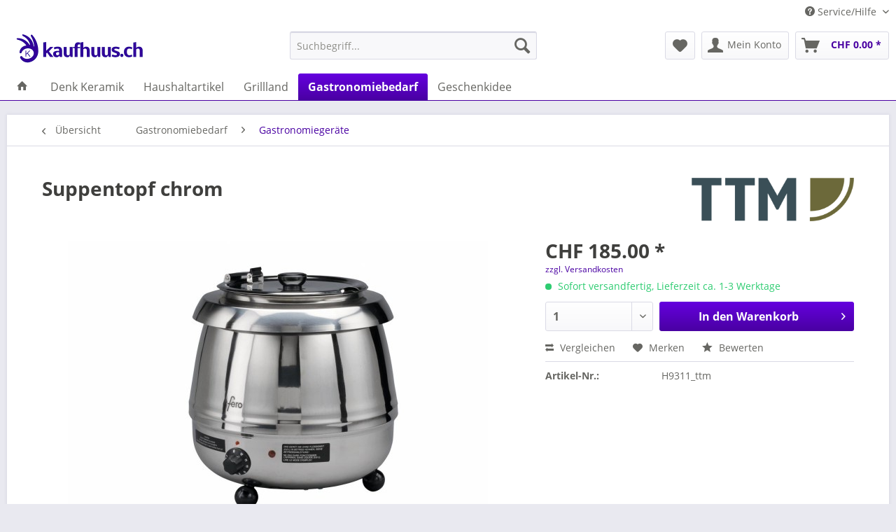

--- FILE ---
content_type: text/html; charset=UTF-8
request_url: https://www.kaufhuus.ch/gastronomiebedarf/gastronomiegeraete/429/suppentopf-chrom
body_size: 11167
content:
<!DOCTYPE html>
<html class="no-js" lang="de" itemscope="itemscope" itemtype="http://schema.org/WebPage">
<head>
<meta charset="utf-8">
<meta name="author" content="" />
<meta name="robots" content="index,follow" />
<meta name="revisit-after" content="15 days" />
<meta name="keywords" content="TTM, TTMSA, fero, Gasgrill, Tischgrill, Gastro, Salami, Käse, Restaurant, Kochen, Schleifapparat, Fondue, Raclette, Gastro, Gastrobedarf, Suppentopf " />
<meta name="description" content="Suppentopf, Suppentopf für Partys, Klubs, Vereine und für die Gastronomie im Allgemeinen. Kapazität 10 Liter. Der fero Suppentopf wird mit 8 magnetis…" />
<meta property="og:type" content="product" />
<meta property="og:site_name" content="kaufhuus.ch" />
<meta property="og:url" content="https://www.kaufhuus.ch/gastronomiebedarf/gastronomiegeraete/429/suppentopf-chrom" />
<meta property="og:title" content="Suppentopf chrom" />
<meta property="og:description" content="Suppentopf chrom
- Durchmesser 34 cm - Höhe 35 cm
Gewicht: 4.5 kg
Suppentopf, Stahl verchromt, für Partys, Klubs, Vereine und für die…" />
<meta property="og:image" content="https://www.kaufhuus.ch/media/image/fb/14/00/9311.jpg" />
<meta property="product:brand" content="TTM SA" />
<meta property="product:price" content="185,00" />
<meta property="product:product_link" content="https://www.kaufhuus.ch/gastronomiebedarf/gastronomiegeraete/429/suppentopf-chrom" />
<meta name="twitter:card" content="product" />
<meta name="twitter:site" content="kaufhuus.ch" />
<meta name="twitter:title" content="Suppentopf chrom" />
<meta name="twitter:description" content="Suppentopf chrom
- Durchmesser 34 cm - Höhe 35 cm
Gewicht: 4.5 kg
Suppentopf, Stahl verchromt, für Partys, Klubs, Vereine und für die…" />
<meta name="twitter:image" content="https://www.kaufhuus.ch/media/image/fb/14/00/9311.jpg" />
<meta itemprop="copyrightHolder" content="kaufhuus.ch" />
<meta itemprop="copyrightYear" content="2014" />
<meta itemprop="isFamilyFriendly" content="True" />
<meta itemprop="image" content="https://www.kaufhuus.ch/media/image/0b/cd/f3/logoFDB3zxD93fNHo.png" />
<meta name="viewport" content="width=device-width, initial-scale=1.0, user-scalable=no">
<meta name="mobile-web-app-capable" content="yes">
<meta name="apple-mobile-web-app-title" content="kaufhuus.ch">
<meta name="apple-mobile-web-app-capable" content="yes">
<meta name="apple-mobile-web-app-status-bar-style" content="default">
<link rel="apple-touch-icon-precomposed" href="/themes/Frontend/Responsive/frontend/_public/src/img/apple-touch-icon-precomposed.png">
<link rel="shortcut icon" href="https://www.kaufhuus.ch/media/image/69/7d/0b/icon_neu.png">
<meta name="msapplication-navbutton-color" content="#4900a2 " />
<meta name="application-name" content="kaufhuus.ch" />
<meta name="msapplication-starturl" content="https://www.kaufhuus.ch/" />
<meta name="msapplication-window" content="width=1024;height=768" />
<meta name="msapplication-TileImage" content="/themes/Frontend/Responsive/frontend/_public/src/img/win-tile-image.png">
<meta name="msapplication-TileColor" content="#4900a2 ">
<meta name="theme-color" content="#4900a2 " />
<link rel="canonical" href="https://www.kaufhuus.ch/gastronomiebedarf/gastronomiegeraete/429/suppentopf-chrom" />
<title itemprop="name">Suppentopf  | kaufhuus.ch</title>
<link href="/web/cache/1625602224_c9a3964f0aa44bdadbecbe742aee723a.css" media="all" rel="stylesheet" type="text/css" />
<link rel="stylesheet" href="https://use.fontawesome.com/releases/v5.8.2/css/all.css" integrity="sha384-oS3vJWv+0UjzBfQzYUhtDYW+Pj2yciDJxpsK1OYPAYjqT085Qq/1cq5FLXAZQ7Ay" crossorigin="anonymous">
</head>
<body class="is--ctl-detail is--act-index" >
<div class="page-wrap">
<noscript class="noscript-main">
<div class="alert is--warning">
<div class="alert--icon">
<i class="icon--element icon--warning"></i>
</div>
<div class="alert--content">
Um kaufhuus.ch in vollem Umfang nutzen zu k&ouml;nnen, empfehlen wir Ihnen Javascript in Ihrem Browser zu aktiveren.
</div>
</div>
</noscript>
<header class="header-main">
<div class="top-bar">
<div class="container block-group">
<nav class="top-bar--navigation block" role="menubar">

    



    

<div class="navigation--entry entry--compare is--hidden" role="menuitem" aria-haspopup="true" data-drop-down-menu="true">
    

</div>
<div class="navigation--entry entry--service has--drop-down" role="menuitem" aria-haspopup="true" data-drop-down-menu="true">
<i class="icon--service"></i> Service/Hilfe
<ul class="service--list is--rounded" role="menu">
<li class="service--entry" role="menuitem">
<a class="service--link" href="https://www.kaufhuus.ch/impressum" title="Impressum" >
Impressum
</a>
</li>
<li class="service--entry" role="menuitem">
<a class="service--link" href="https://www.kaufhuus.ch/versand-und-zahlungsbedingungen" title="Versand und Zahlungsbedingungen" >
Versand und Zahlungsbedingungen
</a>
</li>
<li class="service--entry" role="menuitem">
<a class="service--link" href="https://www.kaufhuus.ch/datenschutz" title="Datenschutz" >
Datenschutz
</a>
</li>
<li class="service--entry" role="menuitem">
<a class="service--link" href="https://www.kaufhuus.ch/agb" title="AGB" >
AGB
</a>
</li>
</ul>
</div>
</nav>
</div>
</div>
<div class="container header--navigation">
<div class="logo-main block-group" role="banner">
<div class="logo--shop block">
<a class="logo--link" href="https://www.kaufhuus.ch/" title="kaufhuus.ch - zur Startseite wechseln">
<picture>
<source srcset="https://www.kaufhuus.ch/media/image/0b/cd/f3/logoFDB3zxD93fNHo.png" media="(min-width: 78.75em)">
<source srcset="https://www.kaufhuus.ch/media/image/0b/cd/f3/logoFDB3zxD93fNHo.png" media="(min-width: 64em)">
<source srcset="https://www.kaufhuus.ch/media/image/0b/cd/f3/logoFDB3zxD93fNHo.png" media="(min-width: 48em)">
<img srcset="https://www.kaufhuus.ch/media/image/0b/cd/f3/logoFDB3zxD93fNHo.png" alt="kaufhuus.ch - zur Startseite wechseln" />
</picture>
</a>
</div>
</div>
<nav class="shop--navigation block-group">
<ul class="navigation--list block-group" role="menubar">
<li class="navigation--entry entry--menu-left" role="menuitem">
<a class="entry--link entry--trigger btn is--icon-left" href="#offcanvas--left" data-offcanvas="true" data-offCanvasSelector=".sidebar-main">
<i class="icon--menu"></i> Menü
</a>
</li>
<li class="navigation--entry entry--search" role="menuitem" data-search="true" aria-haspopup="true" data-minLength="3">
<a class="btn entry--link entry--trigger" href="#show-hide--search" title="Suche anzeigen / schließen">
<i class="icon--search"></i>
<span class="search--display">Suchen</span>
</a>
<form action="/search" method="get" class="main-search--form">
<input type="search" name="sSearch" class="main-search--field" autocomplete="off" autocapitalize="off" placeholder="Suchbegriff..." maxlength="30" />
<button type="submit" class="main-search--button">
<i class="icon--search"></i>
<span class="main-search--text">Suchen</span>
</button>
<div class="form--ajax-loader">&nbsp;</div>
</form>
<div class="main-search--results"></div>
</li>

    <li class="navigation--entry entry--notepad" role="menuitem">
        
        <a href="https://www.kaufhuus.ch/note" title="Merkzettel" class="btn">
            <i class="icon--heart"></i>
                    </a>
    </li>




    <li class="navigation--entry entry--account with-slt"
        role="menuitem"
        data-offcanvas="true"
        data-offCanvasSelector=".account--dropdown-navigation">
        
            <a href="https://www.kaufhuus.ch/account"
               title="Mein Konto"
               class="btn is--icon-left entry--link account--link">
                <i class="icon--account"></i>
                                    <span class="account--display">
                        Mein Konto
                    </span>
                            </a>
        

                    
                <div class="account--dropdown-navigation">

                    
                        <div class="navigation--smartphone">
                            <div class="entry--close-off-canvas">
                                <a href="#close-account-menu"
                                   class="account--close-off-canvas"
                                   title="Menü schließen">
                                    Menü schließen <i class="icon--arrow-right"></i>
                                </a>
                            </div>
                        </div>
                    

                    
                            <div class="account--menu is--rounded is--personalized">
        
                            
                
                                            <span class="navigation--headline">
                            Mein Konto
                        </span>
                                    

                
                <div class="account--menu-container">

                    
                        
                        <ul class="sidebar--navigation navigation--list is--level0 show--active-items">
                            
                                
                                
                                    
                                                                                    <li class="navigation--entry">
                                                <span class="navigation--signin">
                                                    <a href="https://www.kaufhuus.ch/account#hide-registration"
                                                       class="blocked--link btn is--primary navigation--signin-btn"
                                                       data-collapseTarget="#registration"
                                                       data-action="close">
                                                        Anmelden
                                                    </a>
                                                    <span class="navigation--register">
                                                        oder
                                                        <a href="https://www.kaufhuus.ch/account#show-registration"
                                                           class="blocked--link"
                                                           data-collapseTarget="#registration"
                                                           data-action="open">
                                                            registrieren
                                                        </a>
                                                    </span>
                                                </span>
                                            </li>
                                                                            

                                    
                                        <li class="navigation--entry">
                                            <a href="https://www.kaufhuus.ch/account" title="Übersicht" class="navigation--link">
                                                Übersicht
                                            </a>
                                        </li>
                                    
                                

                                
                                
                                    <li class="navigation--entry">
                                        <a href="https://www.kaufhuus.ch/account/profile" title="Persönliche Daten" class="navigation--link" rel="nofollow">
                                            Persönliche Daten
                                        </a>
                                    </li>
                                

                                
                                
                                                                            
                                            <li class="navigation--entry">
                                                <a href="https://www.kaufhuus.ch/address/index/sidebar/" title="Adressen" class="navigation--link" rel="nofollow">
                                                    Adressen
                                                </a>
                                            </li>
                                        
                                                                    

                                
                                
                                    <li class="navigation--entry">
                                        <a href="https://www.kaufhuus.ch/account/payment" title="Zahlungsarten" class="navigation--link" rel="nofollow">
                                            Zahlungsarten
                                        </a>
                                    </li>
                                

                                
                                
                                    <li class="navigation--entry">
                                        <a href="https://www.kaufhuus.ch/account/orders" title="Bestellungen" class="navigation--link" rel="nofollow">
                                            Bestellungen
                                        </a>
                                    </li>
                                

                                
                                
                                                                            <li class="navigation--entry">
                                            <a href="https://www.kaufhuus.ch/account/downloads" title="Sofortdownloads" class="navigation--link" rel="nofollow">
                                                Sofortdownloads
                                            </a>
                                        </li>
                                                                    

                                
                                
                                    <li class="navigation--entry">
                                        <a href="https://www.kaufhuus.ch/note" title="Merkzettel" class="navigation--link" rel="nofollow">
                                            Merkzettel
                                        </a>
                                    </li>
                                

                                
                                
                                                                    

                                
                                
                                                                    
                            
                        </ul>
                    
                </div>
                    
    </div>
                    
                </div>
            
            </li>




    <li class="navigation--entry entry--cart" role="menuitem">
        
        <a class="btn is--icon-left cart--link" href="https://www.kaufhuus.ch/checkout/cart" title="Warenkorb">
            <span class="cart--display">
                                    Warenkorb
                            </span>

            <span class="badge is--primary is--minimal cart--quantity is--hidden">0</span>

            <i class="icon--basket"></i>

            <span class="cart--amount">
                CHF&nbsp;0.00 *
            </span>
        </a>
        <div class="ajax-loader">&nbsp;</div>
    </li>



</ul>
</nav>
<div class="container--ajax-cart" data-collapse-cart="true" data-displayMode="offcanvas"></div>
</div>
</header>
<nav class="navigation-main">
<div class="container" data-menu-scroller="true" data-listSelector=".navigation--list.container" data-viewPortSelector=".navigation--list-wrapper">
<div class="navigation--list-wrapper">
<ul class="navigation--list container" role="menubar" itemscope="itemscope" itemtype="http://schema.org/SiteNavigationElement">
<li class="navigation--entry is--home" role="menuitem">
<a class="navigation--link is--first" href="https://www.kaufhuus.ch/" title="Home" itemprop="url">
<i class="icon--house"></i>
</a>
</li>
<li class="navigation--entry" role="menuitem"><a class="navigation--link" href="https://www.kaufhuus.ch/cat/index/sCategory/5" title="Denk Keramik" itemprop="url"><span itemprop="name">Denk Keramik</span></a></li><li class="navigation--entry" role="menuitem"><a class="navigation--link" href="https://www.kaufhuus.ch/haushaltartikel/" title="Haushaltartikel" itemprop="url"><span itemprop="name">Haushaltartikel</span></a></li><li class="navigation--entry" role="menuitem"><a class="navigation--link" href="https://www.kaufhuus.ch/cat/index/sCategory/13" title="Grillland" itemprop="url"><span itemprop="name">Grillland</span></a></li><li class="navigation--entry is--active" role="menuitem"><a class="navigation--link is--active" href="https://www.kaufhuus.ch/gastronomiebedarf/" title="Gastronomiebedarf" itemprop="url"><span itemprop="name">Gastronomiebedarf</span></a></li><li class="navigation--entry" role="menuitem"><a class="navigation--link" href="https://www.kaufhuus.ch/geschenkidee/" title="Geschenkidee" itemprop="url"><span itemprop="name">Geschenkidee</span></a></li>            </ul>
</div>
</div>
</nav>
<section class="content-main container block-group">
<nav class="content--breadcrumb block">
<a class="breadcrumb--button breadcrumb--link" href="https://www.kaufhuus.ch/gastronomiebedarf/gastronomiegeraete/" title="Übersicht">
<i class="icon--arrow-left"></i>
<span class="breadcrumb--title">Übersicht</span>
</a>
<ul class="breadcrumb--list" role="menu" itemscope itemtype="http://schema.org/BreadcrumbList">
<li class="breadcrumb--entry" itemprop="itemListElement" itemscope itemtype="http://schema.org/ListItem">
<a class="breadcrumb--link" href="https://www.kaufhuus.ch/gastronomiebedarf/" title="Gastronomiebedarf" itemprop="item">
<link itemprop="url" href="https://www.kaufhuus.ch/gastronomiebedarf/" />
<span class="breadcrumb--title" itemprop="name">Gastronomiebedarf</span>
</a>
<meta itemprop="position" content="0" />
</li>
<li class="breadcrumb--separator">
<i class="icon--arrow-right"></i>
</li>
<li class="breadcrumb--entry is--active" itemprop="itemListElement" itemscope itemtype="http://schema.org/ListItem">
<a class="breadcrumb--link" href="https://www.kaufhuus.ch/gastronomiebedarf/gastronomiegeraete/" title="Gastronomiegeräte" itemprop="item">
<link itemprop="url" href="https://www.kaufhuus.ch/gastronomiebedarf/gastronomiegeraete/" />
<span class="breadcrumb--title" itemprop="name">Gastronomiegeräte</span>
</a>
<meta itemprop="position" content="1" />
</li>
</ul>
</nav>
<nav class="product--navigation">
<a href="#" class="navigation--link link--prev">
<div class="link--prev-button">
<span class="link--prev-inner">Zurück</span>
</div>
<div class="image--wrapper">
<div class="image--container"></div>
</div>
</a>
<a href="#" class="navigation--link link--next">
<div class="link--next-button">
<span class="link--next-inner">Vor</span>
</div>
<div class="image--wrapper">
<div class="image--container"></div>
</div>
</a>
</nav>
<div class="content-main--inner">
<aside class="sidebar-main off-canvas">
<div class="navigation--smartphone">
<ul class="navigation--list ">
<li class="navigation--entry entry--close-off-canvas">
<a href="#close-categories-menu" title="Menü schließen" class="navigation--link">
Menü schließen <i class="icon--arrow-right"></i>
</a>
</li>
</ul>
<div class="mobile--switches">

    



    

</div>
</div>
<div class="sidebar--categories-wrapper" data-subcategory-nav="true" data-mainCategoryId="3" data-categoryId="24" data-fetchUrl="/widgets/listing/getCategory/categoryId/24">
<div class="categories--headline navigation--headline">
Kategorien
</div>
<div class="sidebar--categories-navigation">
<ul class="sidebar--navigation categories--navigation navigation--list is--drop-down is--level0 is--rounded" role="menu">
<li class="navigation--entry" role="menuitem">
<a class="navigation--link" href="https://www.kaufhuus.ch/cat/index/sCategory/5" data-categoryId="5" data-fetchUrl="/widgets/listing/getCategory/categoryId/5" title="Denk Keramik" >
Denk Keramik
</a>
</li>
<li class="navigation--entry has--sub-children" role="menuitem">
<a class="navigation--link link--go-forward" href="https://www.kaufhuus.ch/haushaltartikel/" data-categoryId="6" data-fetchUrl="/widgets/listing/getCategory/categoryId/6" title="Haushaltartikel" >
Haushaltartikel
<span class="is--icon-right">
<i class="icon--arrow-right"></i>
</span>
</a>
</li>
<li class="navigation--entry has--sub-children" role="menuitem">
<a class="navigation--link link--go-forward" href="https://www.kaufhuus.ch/cat/index/sCategory/13" data-categoryId="13" data-fetchUrl="/widgets/listing/getCategory/categoryId/13" title="Grillland" >
Grillland
<span class="is--icon-right">
<i class="icon--arrow-right"></i>
</span>
</a>
</li>
<li class="navigation--entry is--active has--sub-categories has--sub-children" role="menuitem">
<a class="navigation--link is--active has--sub-categories link--go-forward" href="https://www.kaufhuus.ch/gastronomiebedarf/" data-categoryId="22" data-fetchUrl="/widgets/listing/getCategory/categoryId/22" title="Gastronomiebedarf" >
Gastronomiebedarf
<span class="is--icon-right">
<i class="icon--arrow-right"></i>
</span>
</a>
<ul class="sidebar--navigation categories--navigation navigation--list is--level1 is--rounded" role="menu">
<li class="navigation--entry" role="menuitem">
<a class="navigation--link" href="https://www.kaufhuus.ch/gastronomiebedarf/aufschnittmaschinen/" data-categoryId="23" data-fetchUrl="/widgets/listing/getCategory/categoryId/23" title="Aufschnittmaschinen" >
Aufschnittmaschinen
</a>
</li>
<li class="navigation--entry is--active" role="menuitem">
<a class="navigation--link is--active" href="https://www.kaufhuus.ch/gastronomiebedarf/gastronomiegeraete/" data-categoryId="24" data-fetchUrl="/widgets/listing/getCategory/categoryId/24" title="Gastronomiegeräte" >
Gastronomiegeräte
</a>
</li>
<li class="navigation--entry" role="menuitem">
<a class="navigation--link" href="https://www.kaufhuus.ch/gastronomiebedarf/alles-fuer-den-profi/" data-categoryId="21" data-fetchUrl="/widgets/listing/getCategory/categoryId/21" title="Alles für den Profi" >
Alles für den Profi
</a>
</li>
</ul>
</li>
<li class="navigation--entry has--sub-children" role="menuitem">
<a class="navigation--link link--go-forward" href="https://www.kaufhuus.ch/geschenkidee/" data-categoryId="19" data-fetchUrl="/widgets/listing/getCategory/categoryId/19" title="Geschenkidee" >
Geschenkidee
<span class="is--icon-right">
<i class="icon--arrow-right"></i>
</span>
</a>
</li>
</ul>
</div>
<div class="shop-sites--container is--rounded">
<div class="shop-sites--headline navigation--headline">
Informationen
</div>
<ul class="shop-sites--navigation sidebar--navigation navigation--list is--drop-down is--level0" role="menu">
<li class="navigation--entry" role="menuitem">
<a class="navigation--link" href="https://www.kaufhuus.ch/impressum" title="Impressum" data-categoryId="3" data-fetchUrl="/widgets/listing/getCustomPage/pageId/3" >
Impressum
</a>
</li>
<li class="navigation--entry" role="menuitem">
<a class="navigation--link" href="https://www.kaufhuus.ch/versand-und-zahlungsbedingungen" title="Versand und Zahlungsbedingungen" data-categoryId="6" data-fetchUrl="/widgets/listing/getCustomPage/pageId/6" >
Versand und Zahlungsbedingungen
</a>
</li>
<li class="navigation--entry" role="menuitem">
<a class="navigation--link" href="https://www.kaufhuus.ch/datenschutz" title="Datenschutz" data-categoryId="7" data-fetchUrl="/widgets/listing/getCustomPage/pageId/7" >
Datenschutz
</a>
</li>
<li class="navigation--entry" role="menuitem">
<a class="navigation--link" href="https://www.kaufhuus.ch/agb" title="AGB" data-categoryId="4" data-fetchUrl="/widgets/listing/getCustomPage/pageId/4" >
AGB
</a>
</li>
</ul>
</div>
<div class="paypal-sidebar panel">
<div class="panel--body">
<a onclick="window.open(this.href, 'olcwhatispaypal','toolbar=no, location=no, directories=no, status=no, menubar=no, scrollbars=yes, resizable=yes, width=400, height=500'); return false;" href="https://www.paypal.com/de/cgi-bin/webscr?cmd=xpt/cps/popup/OLCWhatIsPayPal-outside" title="Wir akzeptieren PayPal" target="_blank" rel="nofollow noopener">
<img class="paypal-sidebar--logo" src="/engine/Shopware/Plugins/Community/Frontend/SwagPaymentPaypal/Views/responsive/frontend/_public/src/img/paypal-logo.png" alt="PayPal Logo"/>
</a>
</div>
</div>
</div>
</aside>
<div class="content--wrapper">
<div class="content product--details" itemscope itemtype="http://schema.org/Product" data-product-navigation="/widgets/listing/productNavigation" data-category-id="24" data-main-ordernumber="H9311_ttm" data-ajax-wishlist="true" data-compare-ajax="true" data-ajax-variants-container="true">
<header class="product--header">
<div class="product--info">
<h1 class="product--title" itemprop="name">
Suppentopf chrom
</h1>
<div class="product--supplier">
<a href="https://www.kaufhuus.ch/ttm-sa/" title="Weitere Artikel von TTM SA" class="product--supplier-link">
<img src="https://www.kaufhuus.ch/media/image/c2/0c/f5/logoE1WtzpGwfjky9.png" alt="TTM SA">
</a>
</div>
<div class="product--rating-container">
<a href="#product--publish-comment" class="product--rating-link" rel="nofollow" title="Bewertung abgeben">
<span class="product--rating">
</span>
</a>
</div>
</div>
</header>
<div class="product--detail-upper block-group">
<div class="product--image-container image-slider product--image-zoom" data-image-slider="true" data-image-gallery="true" data-maxZoom="0" data-thumbnails=".image--thumbnails" >
<div class="image-slider--container no--thumbnails">
<div class="image-slider--slide">
<div class="image--box image-slider--item">
<span class="image--element" data-img-large="https://www.kaufhuus.ch/media/image/3d/32/bf/9311_1280x1280.jpg" data-img-small="https://www.kaufhuus.ch/media/image/c3/9f/e9/9311_200x200.jpg" data-img-original="https://www.kaufhuus.ch/media/image/fb/14/00/9311.jpg" data-alt="Suppentopf chrom">
<span class="image--media">
<img srcset="https://www.kaufhuus.ch/media/image/bf/9d/47/9311_600x600.jpg, https://www.kaufhuus.ch/media/image/92/0d/a2/9311_600x600@2x.jpg 2x" src="https://www.kaufhuus.ch/media/image/bf/9d/47/9311_600x600.jpg" alt="Suppentopf chrom" itemprop="image" />
</span>
</span>
</div>
</div>
</div>
</div>
<div class="product--buybox block">
<meta itemprop="brand" content="TTM SA"/>
<meta itemprop="weight" content="4.5 kg"/>
<div itemprop="offers" itemscope itemtype="http://schema.org/Offer" class="buybox--inner">
<meta itemprop="priceCurrency" content="CHF"/>
<meta itemprop="url" content="https://www.kaufhuus.ch/gastronomiebedarf/gastronomiegeraete/429/suppentopf-chrom"/>
<div class="product--price price--default">
<span class="price--content content--default">
<meta itemprop="price" content="185.00">
CHF&nbsp;185.00 *
</span>
</div>
<p class="product--tax" data-content="" data-modalbox="true" data-targetSelector="a" data-mode="ajax">
<a title="Versandkosten" href="https://www.kaufhuus.ch/versand-und-zahlungsbedingungen" style="text-decoration:underline">zzgl. Versandkosten</a>
</p>
<div class="product--delivery">
<link itemprop="availability" href="http://schema.org/InStock" />
<p class="delivery--information">
<span class="delivery--text delivery--text-available">
<i class="delivery--status-icon delivery--status-available"></i>
Sofort versandfertig, Lieferzeit ca. 1-3 Werktage
</span>
</p>
</div>
<div class="product--configurator">
</div>
<form name="sAddToBasket" method="post" action="https://www.kaufhuus.ch/checkout/addArticle" class="buybox--form" data-add-article="true" data-eventName="submit" data-showModal="false" data-addArticleUrl="https://www.kaufhuus.ch/checkout/ajaxAddArticleCart">
<input type="hidden" name="sActionIdentifier" value=""/>
<input type="hidden" name="sAddAccessories" id="sAddAccessories" value=""/>
<input type="hidden" name="sAdd" value="H9311_ttm"/>
<div class="buybox--button-container block-group">
<div class="buybox--quantity block">
<div class="select-field">
<select id="sQuantity" name="sQuantity" class="quantity--select">
<option value="1">1</option>
<option value="2">2</option>
<option value="3">3</option>
<option value="4">4</option>
<option value="5">5</option>
<option value="6">6</option>
<option value="7">7</option>
<option value="8">8</option>
<option value="9">9</option>
<option value="10">10</option>
<option value="11">11</option>
<option value="12">12</option>
<option value="13">13</option>
<option value="14">14</option>
<option value="15">15</option>
<option value="16">16</option>
<option value="17">17</option>
<option value="18">18</option>
<option value="19">19</option>
<option value="20">20</option>
<option value="21">21</option>
<option value="22">22</option>
<option value="23">23</option>
<option value="24">24</option>
<option value="25">25</option>
<option value="26">26</option>
<option value="27">27</option>
<option value="28">28</option>
<option value="29">29</option>
<option value="30">30</option>
<option value="31">31</option>
<option value="32">32</option>
<option value="33">33</option>
<option value="34">34</option>
<option value="35">35</option>
<option value="36">36</option>
<option value="37">37</option>
<option value="38">38</option>
<option value="39">39</option>
<option value="40">40</option>
<option value="41">41</option>
<option value="42">42</option>
<option value="43">43</option>
<option value="44">44</option>
<option value="45">45</option>
<option value="46">46</option>
<option value="47">47</option>
<option value="48">48</option>
<option value="49">49</option>
<option value="50">50</option>
<option value="51">51</option>
<option value="52">52</option>
<option value="53">53</option>
<option value="54">54</option>
<option value="55">55</option>
<option value="56">56</option>
<option value="57">57</option>
<option value="58">58</option>
<option value="59">59</option>
<option value="60">60</option>
<option value="61">61</option>
<option value="62">62</option>
<option value="63">63</option>
<option value="64">64</option>
<option value="65">65</option>
<option value="66">66</option>
<option value="67">67</option>
<option value="68">68</option>
<option value="69">69</option>
<option value="70">70</option>
<option value="71">71</option>
<option value="72">72</option>
<option value="73">73</option>
<option value="74">74</option>
<option value="75">75</option>
<option value="76">76</option>
<option value="77">77</option>
<option value="78">78</option>
<option value="79">79</option>
<option value="80">80</option>
<option value="81">81</option>
<option value="82">82</option>
<option value="83">83</option>
<option value="84">84</option>
<option value="85">85</option>
<option value="86">86</option>
<option value="87">87</option>
<option value="88">88</option>
<option value="89">89</option>
<option value="90">90</option>
<option value="91">91</option>
<option value="92">92</option>
<option value="93">93</option>
<option value="94">94</option>
<option value="95">95</option>
<option value="96">96</option>
<option value="97">97</option>
<option value="98">98</option>
<option value="99">99</option>
<option value="100">100</option>
</select>
</div>
</div>
<button class="buybox--button block btn is--primary is--icon-right is--center is--large" name="In den Warenkorb">
<span class="buy-btn--cart-add">In den</span> <span class="buy-btn--cart-text">Warenkorb</span> <i class="icon--arrow-right"></i>
</button>
</div>
</form>
<nav class="product--actions">
<form action="https://www.kaufhuus.ch/compare/add_article/articleID/429" method="post" class="action--form">
<button type="submit" data-product-compare-add="true" title="Vergleichen" class="action--link action--compare">
<i class="icon--compare"></i> Vergleichen
</button>
</form>
<form action="https://www.kaufhuus.ch/note/add/ordernumber/H9311_ttm" method="post" class="action--form">
<button type="submit" class="action--link link--notepad" title="Auf den Merkzettel" data-ajaxUrl="https://www.kaufhuus.ch/note/ajaxAdd/ordernumber/H9311_ttm" data-text="Gemerkt">
<i class="icon--heart"></i> <span class="action--text">Merken</span>
</button>
</form>
<a href="#content--product-reviews" data-show-tab="true" class="action--link link--publish-comment" rel="nofollow" title="Bewertung abgeben">
<i class="icon--star"></i> Bewerten
</a>
</nav>
</div>
<ul class="product--base-info list--unstyled">
<li class="base-info--entry entry--sku">
<strong class="entry--label">
Artikel-Nr.:
</strong>
<meta itemprop="productID" content="461"/>
<span class="entry--content" itemprop="sku">
H9311_ttm
</span>
</li>
</ul>
</div>
</div>
<div class="tab-menu--product">
<div class="tab--navigation">
<a href="#" class="tab--link" title="Beschreibung" data-tabName="description">Beschreibung</a>
<a href="#" class="tab--link" title="Bewertungen" data-tabName="rating">
Bewertungen
<span class="product--rating-count">0</span>
</a>
</div>
<div class="tab--container-list">
<div class="tab--container">
<div class="tab--header">
<a href="#" class="tab--title" title="Beschreibung">Beschreibung</a>
</div>
<div class="tab--preview">
Suppentopf chrom
- Durchmesser 34 cm - Höhe 35 cm
Gewicht: 4.5 kg
Suppentopf, Stahl...<a href="#" class="tab--link" title=" mehr"> mehr</a>
</div>
<div class="tab--content">
<div class="buttons--off-canvas">
<a href="#" title="Menü schließen" class="close--off-canvas">
<i class="icon--arrow-left"></i>
Menü schließen
</a>
</div>
<div class="content--description">
<div class="content--title">
Produktinformationen "Suppentopf chrom"
</div>
<div class="product--description" itemprop="description">
<p>Suppentopf chrom</p>
<p>- Durchmesser 34 cm<br style="font-family: sans-serif, Arial, Verdana, 'Trebuchet MS';">- Höhe 35 cm</p>
<p>Gewicht: 4.5 kg</p>
<p>Suppentopf, Stahl verchromt, für Partys, Klubs, Vereine und für die Gastronomie im Allgemeinen. Kapazität 10 Liter. Der fero Suppentopf wird mit 8 magnetisch haftenden Beschriftungstafeln geliefert. Der innere Suppenbehälter, aus Edelstahl hergestellt,&nbsp; ist entfernbar. Der Deckel ist mit einer Arretierung und Löffelaussparung versehen. Die Temperaturüberwachung erfolgt mittels Thermostat. Sicherung gegen Überhitzung.</p>
</div>
<div class="content--title">
Weiterführende Links zu "Suppentopf chrom"
</div>
<ul class="content--list list--unstyled">
<li class="list--entry">
<a href="https://www.kaufhuus.ch/anfrage-formular?sInquiry=detail&sOrdernumber=H9311_ttm" rel="nofollow" class="content--link link--contact" title="Fragen zum Artikel?">
<i class="icon--arrow-right"></i> Fragen zum Artikel?
</a>
</li>
<li class="list--entry">
<a href="https://www.kaufhuus.ch/ttm-sa/" target="_parent" class="content--link link--supplier" title="Weitere Artikel von TTM SA">
<i class="icon--arrow-right"></i> Weitere Artikel von TTM SA
</a>
</li>
</ul>
</div>
</div>
</div>
<div class="tab--container">
<div class="tab--header">
<a href="#" class="tab--title" title="Bewertungen">Bewertungen</a>
<span class="product--rating-count">0</span>
</div>
<div class="tab--preview">
Bewertungen lesen, schreiben und diskutieren...<a href="#" class="tab--link" title=" mehr"> mehr</a>
</div>
<div id="tab--product-comment" class="tab--content">
<div class="buttons--off-canvas">
<a href="#" title="Menü schließen" class="close--off-canvas">
<i class="icon--arrow-left"></i>
Menü schließen
</a>
</div>
<div class="content--product-reviews" id="detail--product-reviews">
<div class="content--title">
Kundenbewertungen für "Suppentopf chrom"
</div>
<div class="review--form-container">
<div id="product--publish-comment" class="content--title">
Bewertung schreiben
</div>
<div class="alert is--warning is--rounded">
<div class="alert--icon">
<i class="icon--element icon--warning"></i>
</div>
<div class="alert--content">
Bewertungen werden nach Überprüfung freigeschaltet.
</div>
</div>
<form method="post" action="https://www.kaufhuus.ch/gastronomiebedarf/gastronomiegeraete/429/suppentopf-chrom?action=rating&amp;c=24#detail--product-reviews" class="content--form review--form">
<input name="sVoteName" type="text" value="" class="review--field" placeholder="Ihr Name" />
<input name="sVoteSummary" type="text" value="" id="sVoteSummary" class="review--field" placeholder="Zusammenfassung*" required="required" aria-required="true" />
<div class="field--select review--field select-field">
<select name="sVoteStars">
<option value="10">10 sehr gut</option>
<option value="9">9</option>
<option value="8">8</option>
<option value="7">7</option>
<option value="6">6</option>
<option value="5">5</option>
<option value="4">4</option>
<option value="3">3</option>
<option value="2">2</option>
<option value="1">1 sehr schlecht</option>
</select>
</div>
<textarea name="sVoteComment" placeholder="Ihre Meinung" cols="3" rows="2" class="review--field"></textarea>
<div class="panel--body is--wide">
<div class="captcha--placeholder" data-captcha="true" data-src="/widgets/Captcha/getCaptchaByName/captchaName/default" data-errorMessage="Bitte füllen Sie das Captcha-Feld korrekt aus." data-hasError="true">
</div>
<input type="hidden" name="captchaName" value="default" />
</div>
<p class="review--notice">
Die mit einem * markierten Felder sind Pflichtfelder.
</p>
<p class="privacy-information">
Ich habe die <a title="Datenschutzbestimmungen" href="https://www.kaufhuus.ch/datenschutz" target="_blank">Datenschutzbestimmungen</a> zur Kenntnis genommen.
</p>
<div class="review--actions">
<button type="submit" class="btn is--primary" name="Submit">
Speichern
</button>
</div>
</form>
</div>
</div>
</div>
</div>
</div>
</div>
<div class="tab-menu--cross-selling">
<div class="tab--navigation">
<a href="#content--similar-products" title="Ähnliche Artikel" class="tab--link">Ähnliche Artikel</a>
<a href="#content--also-bought" title="Kunden kauften auch" class="tab--link">Kunden kauften auch</a>
<a href="#content--customer-viewed" title="Kunden haben sich ebenfalls angesehen" class="tab--link">Kunden haben sich ebenfalls angesehen</a>
</div>
<div class="tab--container-list">
<div class="tab--container" data-tab-id="similar">
<div class="tab--header">
<a href="#" class="tab--title" title="Ähnliche Artikel">Ähnliche Artikel</a>
</div>
<div class="tab--content content--similar">
<div class="similar--content">
<div class="product-slider " data-initOnEvent="onShowContent-similar" data-product-slider="true">
<div class="product-slider--container">
<div class="product-slider--item">
<div class="product--box box--slider" data-page-index="" data-ordernumber="H9310_ttm" data-category-id="24">
<div class="box--content is--rounded">
<div class="product--badges">
</div>
<div class="product--info">
<a href="https://www.kaufhuus.ch/gastronomiebedarf/gastronomiegeraete/428/suppentopf-schwarz" title="Suppentopf schwarz" class="product--image" >
<span class="image--element">
<span class="image--media">
<img srcset="https://www.kaufhuus.ch/media/image/ae/3c/8a/H9310_200x200.jpg, https://www.kaufhuus.ch/media/image/09/6a/90/H9310_200x200@2x.jpg 2x" alt="Suppentopf schwarz" title="Suppentopf schwarz" />
</span>
</span>
</a>
<a href="https://www.kaufhuus.ch/gastronomiebedarf/gastronomiegeraete/428/suppentopf-schwarz" class="product--title" title="Suppentopf schwarz">
Suppentopf schwarz
</a>
<div class="product--price-info">
<div class="price--unit">
</div>
<div class="product--price">
<span class="price--default is--nowrap">
CHF&nbsp;119.00
*
</span>
</div>
</div>
</div>
</div>
</div>
</div>
<div class="product-slider--item">
<div class="product--box box--slider" data-page-index="" data-ordernumber="H8477_ttm" data-category-id="24">
<div class="box--content is--rounded">
<div class="product--badges">
<div class="product--badge badge--discount">
<i class="icon--percent2"></i>
</div>
</div>
<div class="product--info">
<a href="https://www.kaufhuus.ch/gastronomiebedarf/gastronomiegeraete/526/buffet-king" title="Buffet King" class="product--image" >
<span class="image--element">
<span class="image--media">
<img srcset="https://www.kaufhuus.ch/media/image/74/22/4d/H8477-5_200x200.jpg, https://www.kaufhuus.ch/media/image/4f/38/4f/H8477-5_200x200@2x.jpg 2x" alt="Buffet King" title="Buffet King" />
</span>
</span>
</a>
<a href="https://www.kaufhuus.ch/gastronomiebedarf/gastronomiegeraete/526/buffet-king" class="product--title" title="Buffet King">
Buffet King
</a>
<div class="product--price-info">
<div class="price--unit">
</div>
<div class="product--price">
<span class="price--default is--nowrap is--discount">
CHF&nbsp;124.90
*
</span>
<span class="price--pseudo">
<span class="price--discount is--nowrap">
CHF&nbsp;139.00
*
</span>
</span>
</div>
</div>
</div>
</div>
</div>
</div>
</div>
</div>
</div>
</div>
</div>
<div class="tab--container" data-tab-id="alsobought">
<div class="tab--header">
<a href="#" class="tab--title" title="Kunden kauften auch">Kunden kauften auch</a>
</div>
<div class="tab--content content--also-bought">    
</div>
</div>
<div class="tab--container" data-tab-id="alsoviewed">
<div class="tab--header">
<a href="#" class="tab--title" title="Kunden haben sich ebenfalls angesehen">Kunden haben sich ebenfalls angesehen</a>
</div>
<div class="tab--content content--also-viewed">    
</div>
</div>
</div>
</div>
</div>
</div>
<div class="last-seen-products is--hidden" data-last-seen-products="true">
<div class="last-seen-products--title">
Zuletzt angesehen
</div>
<div class="last-seen-products--slider product-slider" data-product-slider="true">
<div class="last-seen-products--container product-slider--container"></div>
</div>
</div>
</div>
</section>
<footer class="footer-main">
<div class="container">
<div class="footer--columns block-group">
<div class="footer--column column--hotline is--first block">
<div class="column--headline">Service Hotline</div>
<div class="column--content">
<p class="column--desc">Beratung und Unterstützung erhalten Sie hier:<br /><br /><a href="mailto:info@kaufhuus.ch" class="footer--phone-link">info@kaufhuus.ch</a></p>
</div>
</div>
<div class="footer--column column--menu block">
<div class="column--headline">Shop Service</div>
<nav class="column--navigation column--content">
<ul class="navigation--list" role="menu">
<li class="navigation--entry" role="menuitem">
<a class="navigation--link" href="https://www.kaufhuus.ch/lieferantenformular" title="Lieferantenprogramm" target="_self">
Lieferantenprogramm
</a>
</li>
<li class="navigation--entry" role="menuitem">
<a class="navigation--link" href="https://www.kaufhuus.ch/versand-und-zahlungsbedingungen" title="Versand und Zahlungsbedingungen">
Versand und Zahlungsbedingungen
</a>
</li>
<li class="navigation--entry" role="menuitem">
<a class="navigation--link" href="https://www.kaufhuus.ch/rueckgabe" title="Rückgabe" target="_self">
Rückgabe
</a>
</li>
<li class="navigation--entry" role="menuitem">
<a class="navigation--link" href="https://www.kaufhuus.ch/widerrufsformular" title="Widerrufsformular">
Widerrufsformular
</a>
</li>
<li class="navigation--entry" role="menuitem">
<a class="navigation--link" href="https://www.kaufhuus.ch/agb" title="AGB">
AGB
</a>
</li>
</ul>
</nav>
</div>
<div class="footer--column column--menu block">
<div class="column--headline">Informationen</div>
<nav class="column--navigation column--content">
<ul class="navigation--list" role="menu">
<li class="navigation--entry" role="menuitem">
<a class="navigation--link" href="https://www.kaufhuus.ch/newsletter" title="Newsletter">
Newsletter
</a>
</li>
<li class="navigation--entry" role="menuitem">
<a class="navigation--link" href="https://www.kaufhuus.ch/impressum" title="Impressum">
Impressum
</a>
</li>
<li class="navigation--entry" role="menuitem">
<a class="navigation--link" href="https://www.kaufhuus.ch/datenschutz" title="Datenschutz">
Datenschutz
</a>
</li>
</ul>
</nav>
</div>
<div class="footer--column column--newsletter is--last block">
<div class="column--headline">Newsletter</div>
<div class="column--content" data-newsletter="true">
<p class="column--desc">
Abonnieren Sie den kostenlosen Newsletter und verpassen Sie keine Neuigkeit oder Aktion mehr von kaufhuus.ch.
</p>
<form class="newsletter--form" action="https://www.kaufhuus.ch/newsletter" method="post">
<input type="hidden" value="1" name="subscribeToNewsletter" />
<div class="content">
<input type="email" name="newsletter" class="newsletter--field" placeholder="Ihre E-Mail Adresse" />
<button type="submit" class="newsletter--button btn">
<i class="icon--mail"></i> <span class="button--text">Newsletter abonnieren</span>
</button>
</div>
<p class="privacy-information">
Ich habe die <a title="Datenschutzbestimmungen" href="https://www.kaufhuus.ch/datenschutz" target="_blank">Datenschutzbestimmungen</a> zur Kenntnis genommen.
</p>
<a href="https://www.facebook.com/kaufhuus.ch" target="_blank" rel="nofollow noopener"><font size="14"><i class="fab fa-facebook-square"></i></font></a><br>
<img src="https://www.kaufhuus.ch/media/image/65/ed/3c/payment.jpg" border="0">
</form>
</div>
</div>
</div>
<div class="footer--bottom">
<div class="footer--vat-info">
<p class="vat-info--text">
* Alle Preise verstehen sich zzgl. <a title="Versandkosten" href="https://www.kaufhuus.ch/versand-und-zahlungsbedingungen">Versandkosten</a> und ggf. Nachnahmegebühren, wenn nicht anders beschrieben
</p>
</div>
<div class="container footer-minimal">
<div class="footer--service-menu">
<ul class="service--list is--rounded" role="menu">
<li class="service--entry" role="menuitem">
<a class="service--link" href="https://www.kaufhuus.ch/impressum" title="Impressum" >
Impressum
</a>
</li>
<li class="service--entry" role="menuitem">
<a class="service--link" href="https://www.kaufhuus.ch/versand-und-zahlungsbedingungen" title="Versand und Zahlungsbedingungen" >
Versand und Zahlungsbedingungen
</a>
</li>
<li class="service--entry" role="menuitem">
<a class="service--link" href="https://www.kaufhuus.ch/datenschutz" title="Datenschutz" >
Datenschutz
</a>
</li>
<li class="service--entry" role="menuitem">
<a class="service--link" href="https://www.kaufhuus.ch/agb" title="AGB" >
AGB
</a>
</li>
</ul>
</div>
</div>
<div class="footer--vat-info copyright">
</div>
</div>
</div>
</footer>
</div>
<script type="text/javascript" id="footer--js-inline">
var timeNow = 1769907436;
var asyncCallbacks = [];
document.asyncReady = function (callback) {
asyncCallbacks.push(callback);
};
var controller = controller || {"vat_check_enabled":"","vat_check_required":"","register":"https:\/\/www.kaufhuus.ch\/register","checkout":"https:\/\/www.kaufhuus.ch\/checkout","ajax_search":"https:\/\/www.kaufhuus.ch\/ajax_search","ajax_cart":"https:\/\/www.kaufhuus.ch\/checkout\/ajaxCart","ajax_validate":"https:\/\/www.kaufhuus.ch\/register","ajax_add_article":"https:\/\/www.kaufhuus.ch\/checkout\/addArticle","ajax_listing":"\/widgets\/listing\/listingCount","ajax_cart_refresh":"https:\/\/www.kaufhuus.ch\/checkout\/ajaxAmount","ajax_address_selection":"https:\/\/www.kaufhuus.ch\/address\/ajaxSelection","ajax_address_editor":"https:\/\/www.kaufhuus.ch\/address\/ajaxEditor"};
var snippets = snippets || { "noCookiesNotice": "Es wurde festgestellt, dass Cookies in Ihrem Browser deaktiviert sind. Um kaufhuus.ch in vollem Umfang nutzen zu k\u00f6nnen, empfehlen wir Ihnen, Cookies in Ihrem Browser zu aktiveren." };
var themeConfig = themeConfig || {"offcanvasOverlayPage":true};
var lastSeenProductsConfig = lastSeenProductsConfig || {"baseUrl":"","shopId":1,"noPicture":"\/themes\/Frontend\/Responsive\/frontend\/_public\/src\/img\/no-picture.jpg","productLimit":"5","currentArticle":{"articleId":429,"linkDetailsRewritten":"https:\/\/www.kaufhuus.ch\/gastronomiebedarf\/gastronomiegeraete\/429\/suppentopf-chrom?c=24","articleName":"Suppentopf chrom","imageTitle":"","images":[{"source":"https:\/\/www.kaufhuus.ch\/media\/image\/c3\/9f\/e9\/9311_200x200.jpg","retinaSource":"https:\/\/www.kaufhuus.ch\/media\/image\/f0\/5c\/6d\/9311_200x200@2x.jpg","sourceSet":"https:\/\/www.kaufhuus.ch\/media\/image\/c3\/9f\/e9\/9311_200x200.jpg, https:\/\/www.kaufhuus.ch\/media\/image\/f0\/5c\/6d\/9311_200x200@2x.jpg 2x"},{"source":"https:\/\/www.kaufhuus.ch\/media\/image\/bf\/9d\/47\/9311_600x600.jpg","retinaSource":"https:\/\/www.kaufhuus.ch\/media\/image\/92\/0d\/a2\/9311_600x600@2x.jpg","sourceSet":"https:\/\/www.kaufhuus.ch\/media\/image\/bf\/9d\/47\/9311_600x600.jpg, https:\/\/www.kaufhuus.ch\/media\/image\/92\/0d\/a2\/9311_600x600@2x.jpg 2x"},{"source":"https:\/\/www.kaufhuus.ch\/media\/image\/3d\/32\/bf\/9311_1280x1280.jpg","retinaSource":"https:\/\/www.kaufhuus.ch\/media\/image\/49\/4f\/9e\/9311_1280x1280@2x.jpg","sourceSet":"https:\/\/www.kaufhuus.ch\/media\/image\/3d\/32\/bf\/9311_1280x1280.jpg, https:\/\/www.kaufhuus.ch\/media\/image\/49\/4f\/9e\/9311_1280x1280@2x.jpg 2x"}]}};
var csrfConfig = csrfConfig || {"generateUrl":"\/csrftoken","basePath":"","shopId":1};
var statisticDevices = [
{ device: 'mobile', enter: 0, exit: 767 },
{ device: 'tablet', enter: 768, exit: 1259 },
{ device: 'desktop', enter: 1260, exit: 5160 }
];
var cookieRemoval = cookieRemoval || 0;
</script>
<script type="text/javascript">
var datePickerGlobalConfig = datePickerGlobalConfig || {
locale: {
weekdays: {
shorthand: ['So', 'Mo', 'Di', 'Mi', 'Do', 'Fr', 'Sa'],
longhand: ['Sonntag', 'Montag', 'Dienstag', 'Mittwoch', 'Donnerstag', 'Freitag', 'Samstag']
},
months: {
shorthand: ['Jan', 'Feb', 'Mär', 'Apr', 'Mai', 'Jun', 'Jul', 'Aug', 'Sep', 'Okt', 'Nov', 'Dez'],
longhand: ['Januar', 'Februar', 'März', 'April', 'Mai', 'Juni', 'Juli', 'August', 'September', 'Oktober', 'November', 'Dezember']
},
firstDayOfWeek: 1,
weekAbbreviation: 'KW',
rangeSeparator: ' bis ',
scrollTitle: 'Zum Wechseln scrollen',
toggleTitle: 'Zum Öffnen klicken',
daysInMonth: [31, 28, 31, 30, 31, 30, 31, 31, 30, 31, 30, 31]
},
dateFormat: 'Y-m-d',
timeFormat: ' H:i:S',
altFormat: 'j. F Y',
altTimeFormat: ' - H:i'
};
</script>
<iframe id="refresh-statistics" width="0" height="0" style="display:none;"></iframe>
<script type="text/javascript">
(function(window, document) {
var par = document.location.search.match(/sPartner=([^&])+/g),
pid = (par && par[0]) ? par[0].substring(9) : null,
cur = document.location.protocol + '//' + document.location.host,
ref = document.referrer.indexOf(cur) === -1 ? document.referrer : null,
url = "/widgets/index/refreshStatistic",
pth = document.location.pathname.replace("https://www.kaufhuus.ch/", "/");
url += url.indexOf('?') === -1 ? '?' : '&';
url += 'requestPage=' + encodeURIComponent(pth);
url += '&requestController=' + encodeURI("detail");
if(pid) { url += '&partner=' + pid; }
if(ref) { url += '&referer=' + encodeURIComponent(ref); }
url += '&articleId=' + encodeURI("429");
if (document.cookie.indexOf('x-ua-device') === -1) {
var i = 0,
device = 'desktop',
width = window.innerWidth,
breakpoints = window.statisticDevices;
if (typeof width !== 'number') {
width = (document.documentElement.clientWidth !== 0) ? document.documentElement.clientWidth : document.body.clientWidth;
}
for (; i < breakpoints.length; i++) {
if (width >= ~~(breakpoints[i].enter) && width <= ~~(breakpoints[i].exit)) {
device = breakpoints[i].device;
}
}
document.cookie = 'x-ua-device=' + device + '; path=/';
}
document
.getElementById('refresh-statistics')
.src = url;
})(window, document);
</script>
<script async src="/web/cache/1625602224_c9a3964f0aa44bdadbecbe742aee723a.js" id="main-script"></script>
<script type="text/javascript">
/**
* Wrap the replacement code into a function to call it from the outside to replace the method when necessary
*/
var replaceAsyncReady = window.replaceAsyncReady = function() {
document.asyncReady = function (callback) {
if (typeof callback === 'function') {
window.setTimeout(callback.apply(document), 0);
}
};
};
document.getElementById('main-script').addEventListener('load', function() {
if (!asyncCallbacks) {
return false;
}
for (var i = 0; i < asyncCallbacks.length; i++) {
if (typeof asyncCallbacks[i] === 'function') {
asyncCallbacks[i].call(document);
}
}
replaceAsyncReady();
});
</script>
</body>
</html>